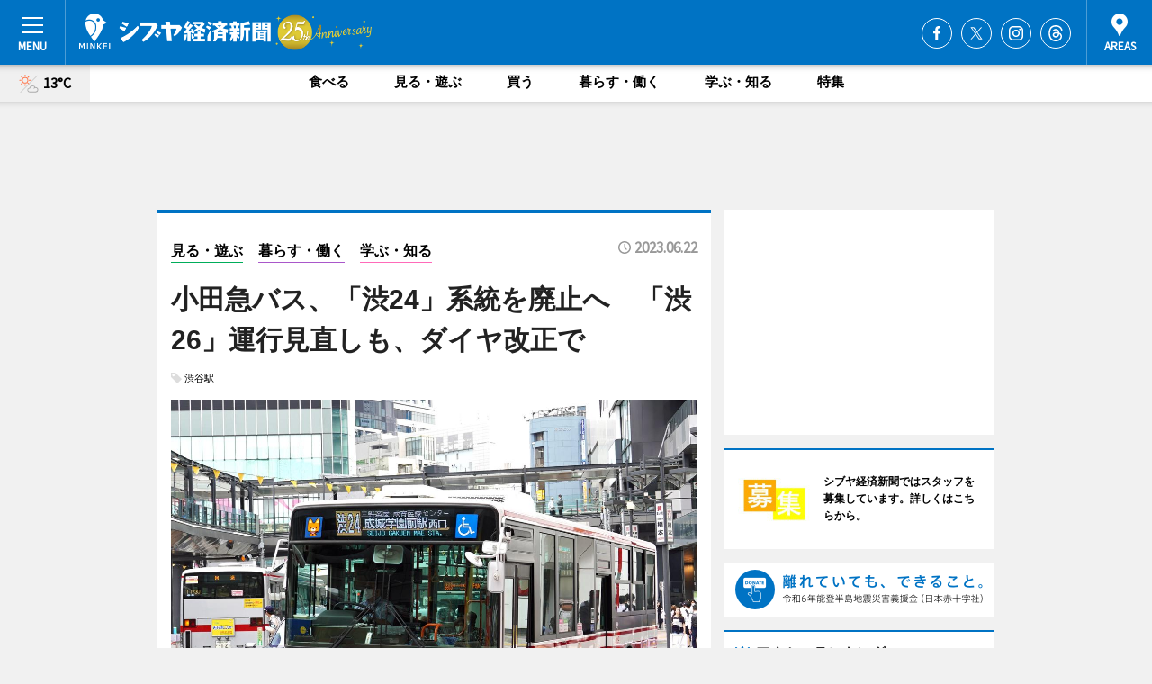

--- FILE ---
content_type: text/html; charset=utf-8
request_url: https://www.google.com/recaptcha/api2/aframe
body_size: 269
content:
<!DOCTYPE HTML><html><head><meta http-equiv="content-type" content="text/html; charset=UTF-8"></head><body><script nonce="lMLHm0wwvvFqRVELoL5YWw">/** Anti-fraud and anti-abuse applications only. See google.com/recaptcha */ try{var clients={'sodar':'https://pagead2.googlesyndication.com/pagead/sodar?'};window.addEventListener("message",function(a){try{if(a.source===window.parent){var b=JSON.parse(a.data);var c=clients[b['id']];if(c){var d=document.createElement('img');d.src=c+b['params']+'&rc='+(localStorage.getItem("rc::a")?sessionStorage.getItem("rc::b"):"");window.document.body.appendChild(d);sessionStorage.setItem("rc::e",parseInt(sessionStorage.getItem("rc::e")||0)+1);localStorage.setItem("rc::h",'1768693023088');}}}catch(b){}});window.parent.postMessage("_grecaptcha_ready", "*");}catch(b){}</script></body></html>

--- FILE ---
content_type: application/javascript; charset=utf-8
request_url: https://fundingchoicesmessages.google.com/f/AGSKWxXDz4M9Zbbn732Oa5iHfUnT6V5eW4_X8jkeJhKnQWMIdTmnN8_FLfNU53yVba0Pdbqgr9nfQBVxSCbxG7Yh-hcJkwq_tLlrk7nKExtLIlrTuasAba53f3uBCL4RBxC1P-1xJ1FtSFrFUaz1E50chGcrfCIdTxL5YnKZEvtYugSPnQ3htGvs10ujlec6/_/ad_listpage./adentry./video.ads./ad_digital./ad_entry_
body_size: -1292
content:
window['fff715f8-6b99-47c3-88be-fd3a0cf148ef'] = true;